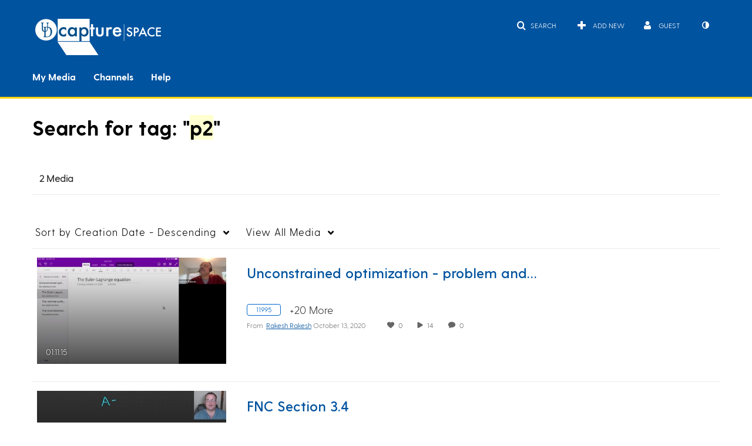

--- FILE ---
content_type: text/plain;charset=UTF-8
request_url: https://capture.udel.edu/user/get-details?format=ajax&_=1768750820729
body_size: 545
content:
{"content":[{"target":"#userMobileMenuDisplayName, #userMenuDisplayName","action":"replace","content":"Guest"}],"script":"$(\"body\").trigger(\"userDetailsPopulated\");;document.querySelector(\"meta[name=xsrf-ajax-nonce]\").setAttribute(\"content\", \"[base64]\");;if (typeof KApps != \"undefined\" && typeof KApps.Accessibility != \"undefined\") {KApps.Accessibility.applySelectedMode();}"}